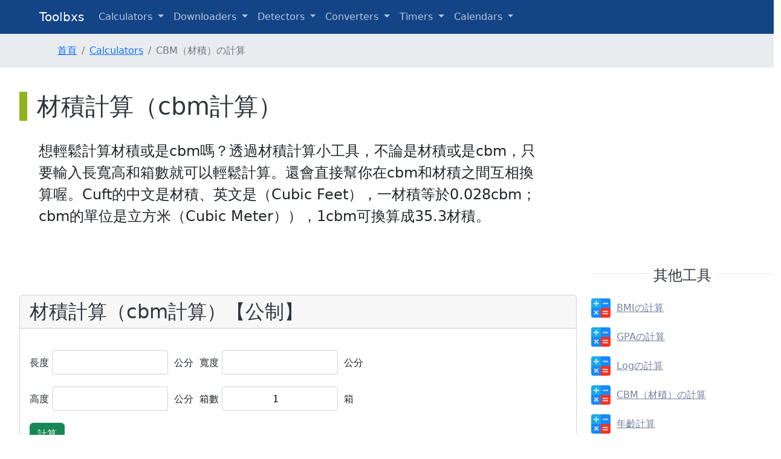

--- FILE ---
content_type: text/html; charset=utf-8
request_url: https://toolboxtw.com/ja/calculator/cbm
body_size: 6287
content:
<!DOCTYPE html>
<html lang=>
  <head>

    <title>CBM 計算(材積 計算)【操作超簡單】－提供公制和英制的算法</title>
    <meta name="title" content='CBM 計算(材積 計算)【操作超簡單】－提供公制和英制的算法' />
    <meta name="description" content='想輕鬆完成材積計算（cbm計算）嗎？不論是公制還是英制，只要輸入長寬高和箱數就可以輕鬆計算和換算材積(Cuft，Cubic Feet)還有立方米喔（CBM，Cubic Meter）' />
    <meta property="og:title" content='CBM 計算(材積 計算)【操作超簡單】－提供公制和英制的算法' />
    <meta property="og:url" content="https://toolbxs.com/ja/calculator/cbm" />
    <meta property="og:type" content="website" />
    <meta property="og:image" content="/images/website_logo.png" />
    <meta property="og:site_name" content="Toolbxs" />
    <meta property="og:description" content=想輕鬆完成材積計算（cbm計算）嗎？不論是公制還是英制，只要輸入長寬高和箱數就可以輕鬆計算和換算材積(Cuft，Cubic Feet)還有立方米喔（CBM，Cubic Meter） />
    
    <link rel="shortcut icon" type="image/png" href="/images/favicon.png"/>
    <link rel="canonical" href="https://toolboxtw.com/ja/calculator/cbm">
    
    <link rel="alternate" hreflang="ja" href="https://toolbxs.com/ja/calculator/cbm" />
<link rel="alternate" hreflang="zh" href="https://toolbxs.com/zh-TW/calculator/cbm" />
<link rel="alternate" hreflang="en" href="https://toolbxs.com/calculator/cbm" />
<link rel="alternate" hreflang="x-default" href="https://toolbxs.com/calculator/cbm" />

    <meta name="csrf-param" content="authenticity_token" />
<meta name="csrf-token" content="STfRu-dFH31O2ezOqG15JTSPIALpoPEjzsxLVutjb2N8dgH-VBYuoNCYByZSQHEj-gwoM2y34h_uOtSY1kSKYA" />
    
    <link rel="stylesheet" href="/assets/application-dbb58f632c6bed4807984dcf202b7251addeca574dcbeeb4cd35d1f3130bd313.css" />
    <link rel="stylesheet" href="/assets/main-1b670839806568174e8cd629601a741aa8a3013a6e79525bc0efb6da8be17eb6.css" />

      <!-- Google tag (gtag.js) -->
<script async src="https://www.googletagmanager.com/gtag/js?id=G-32CT3CS1NP"></script>
<script>
  window.dataLayer = window.dataLayer || [];
  function gtag(){dataLayer.push(arguments);}
  gtag('js', new Date());

  gtag('config', 'G-32CT3CS1NP');
</script>

  </head>

  <body>
      <header class="main_menu home_menu">
    <div class="container-fluid">
      <div class="row align-items-center justify-content-center">
          <div class="col-lg-11">
            <nav class="navbar navbar-expand-lg navbar-light">
              <a class="navbar-brand" href="/ja/">Toolbxs </a>
              <button class="navbar-toggler" type="button" data-bs-toggle="collapse"
                  data-bs-target="#navbarSupportedContent" aria-controls="navbarSupportedContent"
                  aria-expanded="false" aria-label="Toggle navigation">
                <span class="navbar-toggler-icon white-toggler"></span>
              </button>
            <div class="collapse navbar-collapse" id="navbarSupportedContent">
            <ul class="navbar-nav mr-auto">
              <li class="nav-item dropdown">
                  <a class="nav-link dropdown-toggle" href="#" id="navbarDropdown_1"
                      role="button" data-bs-toggle="dropdown" aria-haspopup="true" aria-expanded="false">
                      Calculators
                  </a>
                  <div class="dropdown-menu" aria-labelledby="navbarDropdown_1">
                      <a class="dropdown-item" href="/ja/calculator/bmi">BMIの計算</a>
                      <a class="dropdown-item" href="/ja/calculator/gpa">GPAの計算</a>
                      <a class="dropdown-item" href="/ja/calculator/log">Logの計算</a>
                      <a class="dropdown-item" href="/ja/calculator/cbm">CBM（材積）の計算</a>
                      <a class="dropdown-item" href="/ja/calculator/age">年齡計算</a>
                      <a class="dropdown-item" href="/ja/calculator/date">日数計算</a>
                      <a class="dropdown-item" href="/ja/calculator/annual_leave">年次有給休暇計算</a>
                      <a class="dropdown-item" href="/ja/calculator/annual_leave_extra">年次有給休暇計算(different equation)</a>
                      <a class="dropdown-item" href="/ja/calculator/bmr">基礎代謝計算</a>
                  </div>
                </li>
                <li class="nav-item dropdown">
                  <a class="nav-link dropdown-toggle" href="#" id="navbarDropdown_2"
                      role="button" data-bs-toggle="dropdown" aria-haspopup="true" aria-expanded="false">
                      Downloaders
                  </a>
                  <div class="dropdown-menu" aria-labelledby="navbarDropdown_2">
                      <a class="dropdown-item" href="/ja/downloader/youtube_subtitle">YouTubeの字幕をダウンロード</a>
                      <a class="dropdown-item" href="/ja/downloader/youtube_thumbnail">Youtubeサムネ保存、Youtubeサムネイルダウンロード</a>
                      <a class="dropdown-item" href="/ja/downloader/instagram">インスタ 動画 保存</a>
                  </div>
                </li>
                <li class="nav-item dropdown">
                  <a class="nav-link dropdown-toggle" href="#" id="navbarDropdown_3"
                      role="button" data-bs-toggle="dropdown" aria-haspopup="true" aria-expanded="false">
                      Detectors
                  </a>
                  <div class="dropdown-menu" aria-labelledby="navbarDropdown_3">
                      <a class="dropdown-item" href="/ja/detector/fb_icon">FB符號＆顏文字</a>
                      <a class="dropdown-item" href="/ja/detector/gasoline_price">Gasoline Price</a>
                  </div>
                </li>
                <li class="nav-item dropdown">
                  <a class="nav-link dropdown-toggle" href="#" id="navbarDropdown_4"
                      role="button" data-bs-toggle="dropdown" aria-haspopup="true" aria-expanded="false">
                      Converters
                  </a>
                  <div class="dropdown-menu" aria-labelledby="navbarDropdown_4">
                      <a class="dropdown-item" href="/ja/converter/length">長度轉換器</a>
                      <a class="dropdown-item" href="/ja/converter/weight">重量轉換器</a>
                      <a class="dropdown-item" href="/ja/converter/area">面積轉換器</a>
                      <a class="dropdown-item" href="/ja/converter/unit">單位轉換器</a>
                  </div>
                </li>
                <li class="nav-item dropdown">
                  <a class="nav-link dropdown-toggle" href="#" id="navbarDropdown_5"
                      role="button" data-bs-toggle="dropdown" aria-haspopup="true" aria-expanded="false">
                      Timers
                  </a>
                  <div class="dropdown-menu" aria-labelledby="navbarDropdown_5">
                      <a class="dropdown-item" href="/ja/timer/stopwatch">ストップウォッチ</a>
                  </div>
                </li>
                <li class="nav-item dropdown">
                  <a class="nav-link dropdown-toggle" href="#" id="navbarDropdown_6"
                      role="button" data-bs-toggle="dropdown" aria-haspopup="true" aria-expanded="false">
                      Calendars
                  </a>
                  <div class="dropdown-menu" aria-labelledby="navbarDropdown_5">
                      <a class="dropdown-item" href="/ja/calendar/year2020">2020の暦</a>
                      <a class="dropdown-item" href="/ja/calendar/year2021">2021の暦</a>
                  </div>
                </li>
              </ul>
            </div>
          </nav>
        </div>
      </div>
    </div>
  </header>

    <section>
  <nav aria-label="breadcrumb">
    <ol class="breadcrumb" itemscope itemtype="https://schema.org/BreadcrumbList">
      <li class="breadcrumb-item" itemprop="itemListElement" itemscope itemtype="https://schema.org/ListItem">
        <a itemprop="item" href="/ja" itemtype="https://schema.org/WebPage">
          <span itemprop="name">
            首頁
          </span>
          <meta itemprop="position" content="1" />
        </a>
      </li>
        <li class="breadcrumb-item " itemprop="itemListElement" itemscope itemtype="https://schema.org/ListItem">
          <a itemtype="https://schema.org/WebPage" itemprop="item" itemid="https://toolbxs.com/ja/calculator" itemscope="itemscope" href="/ja/calculator"><span itemprop="name">Calculators</span></a>
          <meta itemprop="position" content=2 />
        </li>
        <li class="breadcrumb-item active" itemprop="itemListElement" itemscope itemtype="https://schema.org/ListItem">
          <span itemprop="name">CBM（材積）の計算</span>
          <meta itemprop="position" content=3 />
        </li>
    </ol>
  </nav>
</section>

    <main class="">
        <div class="row">
          <section class="col-lg-12">
            <link rel="stylesheet" href="/assets/viewport-7b0a82383a72fce4d9786e919df8993c91498197e69609fb65aa7d4aacfcb7ac.css" /><script src="/assets/src/calculator/cbm-857d7da7cff9d6ae08e79c1beaefeec58105c694af7428b5178f2b80ca3b2417.js"></script><link rel="stylesheet" href="/assets/cbm-6bcb003ceaafc8f7e46e51ca78d4e82642509b33740b5a0c47b767e3056fd937.css" /><meta name="viewport" content="width=device-width, initial-scale=1, minimum-scale=1.0, shrink-to-fit=no"><style>.ad-ypapt-wrap, .ad-ypapt2-wrap {
  color: #333333;
  cursor: pointer;
  font-size: 16px !important;
  font-family: 'Lato', '微軟正黑體','Microsoft JhengHei', sans-serif;
  line-height: 18px;
  letter-spacing: 1.5px;
  margin-bottom: 5px !important;
}
.ad-ypapt-wrap p, .ad-ypapt2-wrap p {
  margin: 0 0 0 0;
}
.ad-ypapt-content, .ad-ypapt2-content {
  font-size: 1.15em;
  line-height: 2em;
  padding: 0.5em 1em;
  background-color: rgb(255, 255, 255);
}
.ad-ypapt-content .ad-ypapt-head {
  color: #9b9b9b;
  font-size: 0.7em;
  line-height: 1.25em;
  padding-bottom: 2px;
}
.ad-ypapt-content .ad-ypapt-title, .ad-ypapt2-content .ad-ypapt2-title {
  font-size: 1.04em;
  font-weight: 600;
  line-height: 1.54em;
  padding-bottom: 2px;
}
.ad-ypapt-content .ad-ypapt-desc {
  font-size: 0.89em;
  line-height: 1.27em;
}
.ad-ypapt-footer {
  background-color: rgb(237, 237, 237);
  padding: 8px 16px;
  font-size: 16px !important;
  display: flex;
  justify-content: space-between;
  align-items: center;
}
.ad-ypapt-footer .ad-ypapt-sponsored {
  color: #d7d7d7;
}
.ad-ypapt-footer .ad-ypapt-btn {
  color: rgb(234, 32, 32);
  font-weight: 600;
}

  /* style 2 */
.ad-ypapt2-head {
  display: flex;
  justify-content: space-between;
  align-items: center;
  color: #9b9b9b;
  font-size: 0.7em;
  line-height: 1.25em;
  padding-bottom: 2px;
}
.ad-ypapt2-head .ad-ypapt2-head-link {
  max-width: 70%;
  text-overflow: ellipsis;
  overflow: hidden;
  white-space: nowrap;
}
.ad-ypapt2-head .ad-ypapt2-head-sponsored {

}
.ad-ypapt2-content .ad-ypapt2-desc {
  font-size: 0.89em;
  line-height: 1.27em;
  margin-bottom: 20px !important;
  padding-bottom: 30px !important;
  border-bottom: 1px solid #ddd;
}
.ad-ypapt2-btn {
  border-radius: 6px;
  /* background: rgb(237, 237, 237); */
  background-color: #3194e2;
  /* color: rgb(234, 32, 32); */
  color: white;
  font-weight: 600;
  text-align: center;

  border: 1px solid #ddd;
  width: 220px;
  height: 42px;
  line-height: 42px;
  font-size: 16px;
  margin: 0 auto;
  display: block;
  cursor: pointer;
  margin-top: -45px;
  -webkit-transition: all .2s ease-in-out;
  transition: all .2s ease-in-out;
}</style><div class="row"><div class="main col-lg-9"><div class="cbm"><h1 style="border-left: solid 0.8rem #8eb41c; text-align: left; padding-left: 1rem;">材積計算（cbm計算）</h1><p style="margin: 2rem;">想輕鬆計算材積或是cbm嗎？透過材積計算小工具，不論是材積或是cbm，只要輸入長寬高和箱數就可以輕鬆計算。還會直接幫你在cbm和材積之間互相換算喔。Cuft的中文是材積、英文是（Cubic Feet），一材積等於0.028cbm；cbm的單位是立方米（Cubic Meter）），1cbm可換算成35.3材積。</p><div id="bmi"><bmi></bmi></div></div><article style="margin: 5rem 0 0 2rem;"><div class="card metric-unit"><h2 class="card-header">材積計算（cbm計算）【公制】</h2><div class="card-body"><form action="/calculator/log/calculate"><div class="cbm-form-section"><label for="length" id="length">長度</label><input class="length" min="1" required="required" type="number" /><span>公分</span></div><div class="cbm-form-section"><label for="width" id="width">寬度</label><input class="width" min="1" required="required" type="number" /><span>公分</span></div><br /><div class="cbm-form-section"><label for="height" id="height">高度</label><input class="height" min="1" required="required" type="number" /><span>公分</span></div><div class="cbm-form-section"><label for="count" id="count">箱數</label><input class="count" min="1" required="required" type="number" value="1" /><span>箱</span></div><div class="cbm-button-section" style="padding-top: 20px;"><button class="btn btn-success">計算</button><div class="dev-ysm-tag"></div></div><hr /><span style="display:block">計算結果：</span><div class="cbm-calculation"><div class="cbm-value"><span class="cuft text-primary"></span><span>Cuft（材）</span></div><div class="cbm-value"><span class="cbm text-primary"></span><span>CBM（立方米）</span></div></div><script async src="https://pagead2.googlesyndication.com/pagead/js/adsbygoogle.js"></script>
<!-- toolbxs-產業別-側邊 -->
<ins class="adsbygoogle"
     style="display:block"
     data-ad-client="ca-pub-9390958712547448"
     data-ad-slot="1070551668"
     data-ad-format="auto"
     data-full-width-responsive="true"></ins>
<script>
     (adsbygoogle = window.adsbygoogle || []).push({});
</script>
</form></div></div><div class="card imperial-unit"><h2 class="card-header">材積計算（cbm計算）【英制】</h2><div class="card-body"><form action="/calculator/log/calculate"><div class="cbm-form-section"><label for="length" id="length">長度</label><input class="length" min="1" required="required" type="number" /><span>英吋</span></div><div class="cbm-form-section"><label for="width" id="width">寬度</label><input class="width" min="1" required="required" type="number" /><span>英吋</span></div><br /><div class="cbm-form-section"><label for="height" id="height">高度</label><input class="height" min="1" required="required" type="number" /><span>英吋</span></div><div class="cbm-form-section"><label for="count" id="count">箱數</label><input class="count" min="1" required="required" type="number" value="1" /><span>箱</span></div><div class="cbm-button-section" style="padding-top: 20px;"><button class="btn btn-success">計算</button><div class="dev-ysm-tag"></div></div><hr /><span style="display:block">計算結果：</span><div class="cbm-calculation"><div class="cbm-value"><span class="cuft text-primary"></span><span>Cuft(材)</span></div><div class="cbm-value"><span class="cbm text-primary"></span><span>CBM(立方米)</span></div></div><script async src="https://pagead2.googlesyndication.com/pagead/js/adsbygoogle.js"></script>
<!-- toolbxs-產業別-側邊 -->
<ins class="adsbygoogle"
     style="display:block"
     data-ad-client="ca-pub-9390958712547448"
     data-ad-slot="1070551668"
     data-ad-format="auto"
     data-full-width-responsive="true"></ins>
<script>
     (adsbygoogle = window.adsbygoogle || []).push({});
</script>
</form></div></div><div class="cbm-description"><h2 style="background: #F4F4EA; border-left: 0.8rem solid #9c0; padding: 1rem;"><a style="color: RGB(41, 47, 54)" href="#whatiscuftandcbm">什麼是材積（cuft）和CBM？</a></h2><div class="cbm-content" style="padding: 1rem"><p>材積是一種體積單位，通常都是在空運或是海運時，透過材積或重量來計算收取費用。1材代表的是1立方英呎，用英文來表示的話就是1 Cuft（1 Cubic Feet）；1CBM單位代表的則是1立方米（Cubic Meter，m3）。如果用1材積換算cbm的話，1材等於0.028cbm；反之，1cbm等於35.315材。</p><p>一般來說，一個20呎貨櫃約可裝26~28個立方米（918~988材材），40呎貨櫃約可裝56~58個立方米（1977~2048材）。</p></div><h3 style="border-left: 0.6rem solid #9c0; padding: 0.6rem;">材積（cbm）怎麼算？</h3><div class="cbm-content" style="padding: 1rem"><p>計算材積（或cbm）的方式，是將箱子的長、寬、高相乘，最後再乘上總共的箱數即可得到。</p><p>舉例來說，如果今天你有五個長寬高各為100公分的箱子，那計算的方式為</p><span class="formula" > 100（公分）X 100（公分）X 100（公分）X 5 X 0.0000353 = 176.5 材（或是5CBM）</span></div><div class="cbm-content" style="padding: 1rem"></div><h2 style="background: #F4F4EA; border-left: 0.8rem solid #9c0; padding: 1rem;"><a style="color: RGB(41, 47, 54)" href="#reference">參考資料</a></h2><div class="cbm-content" style="padding: 1rem"><ul style="list-style-type:none; padding: 0;"><li><a rel="nofollow" target="_blank" title="立方米 - 维基百科，自由的百科全书" href="https://zh.wikipedia.org/wiki/%E7%AB%8B%E6%96%B9%E7%B1%B3">立方米 - 维基百科，自由的百科全书</a></li><li><a rel="nofollow" target="_blank" title="立方英呎 - 维基百科，自由的百科全书" href="https://zh.wikipedia.org/wiki/%E7%AB%8B%E6%96%B9%E8%8B%B1%E5%B0%BA">立方英呎 - 维基百科，自由的百科全书</a></li></ul></div></div></article></div><div class="col-lg-3 recent-information"><script async src="https://pagead2.googlesyndication.com/pagead/js/adsbygoogle.js"></script>
<!-- toolbxs-產業別-側邊 -->
<ins class="adsbygoogle"
     style="display:block"
     data-ad-client="ca-pub-9390958712547448"
     data-ad-slot="1070551668"
     data-ad-format="auto"
     data-full-width-responsive="true"></ins>
<script>
     (adsbygoogle = window.adsbygoogle || []).push({});
</script>
<div class="other-tool"><h4><span>其他工具</span></h4><ul><li><a class="card-text" style="" href="/ja/calculator/bmi"><img alt="BMIの計算" src="/images/logo_type/calculator.png" />BMIの計算</a></li></ul><ul><li><a class="card-text" style="" href="/ja/calculator/gpa"><img alt="GPAの計算" src="/images/logo_type/calculator.png" />GPAの計算</a></li></ul><ul><li><a class="card-text" style="" href="/ja/calculator/log"><img alt="Logの計算" src="/images/logo_type/calculator.png" />Logの計算</a></li></ul><ul><li><a class="card-text" style="" href="/ja/calculator/cbm"><img alt="CBM（材積）の計算" src="/images/logo_type/calculator.png" />CBM（材積）の計算</a></li></ul><ul><li><a class="card-text" style="" href="/ja/calculator/age"><img alt="年齡計算" src="/images/logo_type/calculator.png" />年齡計算</a></li></ul><ul><li><a class="card-text" style="" href="/ja/calculator/date"><img alt="日数計算" src="/images/logo_type/calculator.png" />日数計算</a></li></ul><ul><li><a class="card-text" style="" href="/ja/calculator/annual_leave"><img alt="年次有給休暇計算" src="/images/logo_type/calculator.png" />年次有給休暇計算</a></li></ul><ul><li><a class="card-text" style="" href="/ja/calculator/annual_leave_extra"><img alt="年次有給休暇計算(different equation)" src="/images/logo_type/calculator.png" />年次有給休暇計算(different equation)</a></li></ul><ul><li><a class="card-text" style="" href="/ja/calculator/bmr"><img alt="基礎代謝計算" src="/images/logo_type/calculator.png" />基礎代謝計算</a></li></ul><ul><li><a class="card-text" style="" href="/ja/timer/stopwatch"><img alt="ストップウォッチ" src="/images/logo_type/timer.png" />ストップウォッチ</a></li></ul><ul><li><a class="card-text" style="" href="/ja/converter/length"><img alt="長度轉換器" src="/images/logo_type/ruler.png" />長度轉換器</a></li></ul><ul><li><a class="card-text" style="" href="/ja/converter/weight"><img alt="重量轉換器" src="/images/logo_type/scale.png" />重量轉換器</a></li></ul><ul><li><a class="card-text" style="" href="/ja/converter/area"><img alt="面積轉換器" src="/images/logo_type/area.png" />面積轉換器</a></li></ul><ul><li><a class="card-text" style="" href="/ja/converter/unit"><img alt="單位轉換器" src="/images/logo_type/ruler.png" />單位轉換器</a></li></ul><ul><li><a class="card-text" style="" href="/ja/calendar/year2020"><img alt="2020の暦" src="/images/logo_type/calendar.png" />2020の暦</a></li></ul><ul><li><a class="card-text" style="" href="/ja/calendar/year2021"><img alt="2021の暦" src="/images/logo_type/calendar.png" />2021の暦</a></li></ul></div><script async type="text/javascript" src="https://ypa.focusoftime.com/static/adsapiptbase.js?ptid=ddbc218013270f50e2707bb674cb8dba"></script></div></div>
          </section>
        </div>
    </main>
    <hr /><footer><div class="container" style="padding: 30px 0; text-align: center;"><div class="row"><div class="w3layouts-copy col-sm-2"><p><a href="/ja/about">概要</a></p></div><div class="w3layouts-copy col-sm-2"><p><a href="/ja/contact">お問い合わせ</a></p></div><div class="w3layouts-copy col-sm-4"><a target="_blank" href="https://sprunkiincredibox.app/">Sprunki</a><a target="_blank" href="https://sprunk.co/">Sprunk</a><ul><li><a target="_blank" href="https://sprunki-games.app/ja">スプランキー</a></li></ul></div><div class="w3layouts-copy offset-sm-2 col-sm-2"><div class="btn-group"><button aria-expanded="false" class="btn btn-outline-info dropdown-toggle" data-bs-toggle="dropdown" type="button">日本語</button><div aria-labelledby="navbarDropdown" class="dropdown-menu dropdown-menu-right"><a class="dropdown-item" href="/calculator/cbm">English</a><a class="dropdown-item" href="/zh-TW/calculator/cbm">繁體中文</a><a class="dropdown-item" href="/ja/calculator/cbm">日本語</a><a class="dropdown-item" href="/de/calculator/cbm">Deutsch</a><a class="dropdown-item" href="/es/calculator/cbm">Español</a><a class="dropdown-item" href="/pt/calculator/cbm">Português</a><a class="dropdown-item" href="/kr/calculator/cbm">한국어</a><a class="dropdown-item" href="/ru/calculator/cbm">Pу́сский язы́к</a><a class="dropdown-item" href="/vi/calculator/cbm">Tiếng Việt</a><a class="dropdown-item" href="/fr/calculator/cbm">Français</a></div></div></div><br /><br /><div class="w3layouts-copy text-center col-sm-12"><p>© 2019-2024 Toolbxs. All rights reserved</p></div></div></div></footer>
    <script src="/assets/application-83027ab76a0c0e3ffb5bae510e4627be2c66fe2cccf3e0d566ea67ed819ad3e1.js"></script>
  <script defer src="https://static.cloudflareinsights.com/beacon.min.js/vcd15cbe7772f49c399c6a5babf22c1241717689176015" integrity="sha512-ZpsOmlRQV6y907TI0dKBHq9Md29nnaEIPlkf84rnaERnq6zvWvPUqr2ft8M1aS28oN72PdrCzSjY4U6VaAw1EQ==" data-cf-beacon='{"version":"2024.11.0","token":"12cac0207368407c858ade9d508b6934","r":1,"server_timing":{"name":{"cfCacheStatus":true,"cfEdge":true,"cfExtPri":true,"cfL4":true,"cfOrigin":true,"cfSpeedBrain":true},"location_startswith":null}}' crossorigin="anonymous"></script>
</body>

  <script type="application/ld+json">
  {
    "@context": "https://schema.org",
    "@type": "SiteNavigationElement",
    "headline": "Headline for Site Navigation",
    "name": [
        "首頁",
        "Calculators",
        "Downloaders",
        "Detectors",
        "Converters",
        "Calendars",
        "Timers"
        ],
    "description": [
        "Toolbxs是一個提供人們免費線上工具的網站。你可以在這邊找到各式各樣的計算機、下載器、計時器等等的免費小工具",
        "オンラインBMI計算、GPA計算、Log計算とCBM計算",
        "線上計算機提供多種類型的計算機供你使用，像是Youtube字幕、Youtube封面、Instagram圖片影片等等，未來還會陸續新增更多的下載器",
        "線上偵測器提供多種類型的偵測器供你使用，目前提供油價偵測器、FB符號＆顏文字，未來還會陸續新增更多偵測器",
        "translation missing: ja.timer.description",
        "translation missing: ja.calendar.description"
        ],
    "url": [
        "https://www.toolbxs.com",
        "https://www.toolbxs.com/calculator/",
        "https://www.toolbxs.com/downloader/",
        "https://www.toolbxs.com/detector/",
        "https://www.toolbxs.com/converter/",
        "https://www.toolbxs.com/calendar/",
        "https://www.toolbxs.com/timer/"
        ]
    }
</script>

  <script type="application/ld+json">
  {
    "@context": "https://schema.org",
    "@type": "Organization",
    "name": "Toolbxs",
    "legalName" : "Toolbxs",
    "url": "https://www.toolbxs.com",
    "logo": "https://toolbxs.com/images/website_logo.png",
    "foundingDate": "2019",
    "founders": [
      {
        "@type": "Person",
        "name": "Founder of Toolbxs"
      }
    ],
    "contactPoint": {
      "@type": "ContactPoint",
      "contactType": "customer support",
      "email": "contact@toolbxs.com"
    },
    "sameAs": [
      "https://www.facebook.com/Toolbxs-109473093804071/"
    ]}
  </script>

</html>


--- FILE ---
content_type: text/html; charset=utf-8
request_url: https://www.google.com/recaptcha/api2/aframe
body_size: 257
content:
<!DOCTYPE HTML><html><head><meta http-equiv="content-type" content="text/html; charset=UTF-8"></head><body><script nonce="9SxKiOlyd-e-o7oTTTGTRg">/** Anti-fraud and anti-abuse applications only. See google.com/recaptcha */ try{var clients={'sodar':'https://pagead2.googlesyndication.com/pagead/sodar?'};window.addEventListener("message",function(a){try{if(a.source===window.parent){var b=JSON.parse(a.data);var c=clients[b['id']];if(c){var d=document.createElement('img');d.src=c+b['params']+'&rc='+(localStorage.getItem("rc::a")?sessionStorage.getItem("rc::b"):"");window.document.body.appendChild(d);sessionStorage.setItem("rc::e",parseInt(sessionStorage.getItem("rc::e")||0)+1);localStorage.setItem("rc::h",'1768869258284');}}}catch(b){}});window.parent.postMessage("_grecaptcha_ready", "*");}catch(b){}</script></body></html>

--- FILE ---
content_type: text/css
request_url: https://toolboxtw.com/assets/cbm-6bcb003ceaafc8f7e46e51ca78d4e82642509b33740b5a0c47b767e3056fd937.css
body_size: 866
content:
form {
  // background-color: rgb(245, 245, 245);
}

.cbm, .cuft {
  // width: 40%;
  display: inline-block;
  margin-right: 10px;
  font-size: 1.5rem;
}

.cbm-calculation {
  text-align: center;
}

form input {
  width: 12rem;
  height: 2.5rem;
  text-align: center;
  // font-size: 1.5rem;
}

.cbm-form-section span {
  margin: 10px;
}

.log-calculation {
  margin-top: 34px;
}

.exponantial-calculation {
  margin-top: 6px;
}

.data-area {
  display: inline-block;
  position: relative;
  top: 22px;
}

span.formula {
  font-size: 20px;
  margin: 5px 0;
}

.display-value {
  display: none;
}

button.log-button {
  color: white;
  text-align: center;
  // background-color: #ffa800;
  display: inline-block;
  width: 30%;
}


.course-grade-info hr {
  display: none;
}

.require {
  color: red;
}

.all-course {
  input, label, select {
    margin-right: 2rem;
  }
}

.semester-info .card-body p {
  text-align: center;
  margin-top: 2rem;
}

.tab-content p {
  text-align: center;
  margin-top: 2rem;
}

span.averageGPA, span.all-semester-gpa {
  font-size: 1.5rem;
  margin: 0;
}

form .add-course {
  text-align: center;
  margin-top: 2rem;
}

.add-semester {
  text-align: center;
  margin-top: 2rem;
}

.all-course select {
  width: 8rem;
  height: 2rem;
  background-color: white;
}

.all-course .course-grade-info {
  margin-bottom: 1rem
}

.cbm-form-section {
  margin-top: 20px;
  display: inline-block;
  border: 0;
  // width: 35%;
  background-color: transparent;
}

.cbm-value {
  margin-top: 20px;
  display: inline-block;
  border: 0;
  margin-right: 40px;
  // width: 35%;
  background-color: transparent;
}

.cbm-form-section label {
  margin-right: 5px;
}

.cbm-button {
  color: white;
  text-align: center;
  background-color: #ffa800;
  display: inline-block;
  width: 20%;
}

.cbm-button:hover {
  color: white !important;
}

.who-table {
  width: 40%;
}

.cbm {
  margin: 0 2rem;
}

.cbm ul li {
  // height: 15rem;
  background-color: white;
  padding: 0.5rem;
  display: inline-block;
  // width: 30%;
}

.cbm ul li p {
  margin: 2.5rem 0;
}

.cbm-result-value {
  background-color: #f5f5f5; font-size: 2.2rem; text-align: center; height: 5.2rem; padding: 1.2rem 0;
}


.cbm ul li:not(:first-child) {
  margin-left: 1rem;
}

h3 {
  font-size: 1.1rem;
  margin: 1.2rem;
}

.cbm-description h3 {
  font-size: 1.8rem;
}

.cbm-content img {
  width: 70%;
}

/* @media screen */
/*   and (device-width: 360px) */
/*   and (device-height: 640px) { */
/*     .cbm { */
/*       margin: 0; */
/*     } */
/*     .cbm ul li { */
/*       // width: 85%; */
/*       // height: 27rem; */
/*       // margin: 3rem; */
/*     } */
/*  */
/*     h1 { */
/*       font-size: 4rem; */
/*     } */
/*  */
/*     h2 { */
/*       font-size: 3.5rem */
/*     } */
/*  */
/*     h3 { */
/*       font-size: 2.5rem; */
/*       margin: 2.5rem; */
/*     } */
/*  */
/*     h4 { */
/*       font-size: 2.4rem; */
/*     } */
/*  */
/*     .cbm-result-value { */
/*       height: 10.2rem; */
/*       margin: 0 8rem; */
/*       font-size: 5rem; */
/*     } */
/*  */
/*     .cbm ul li p { */
/*       margin: 2.5rem 0; */
/*     } */
/*  */
/*     blockquote { */
/*       font-size: 2rem; */
/*     } */
/*  */
/*     .who-table { */
/*       width: 100%; */
/*     } */
/*     form label { */
/*       width: 17%; */
/*     } */
/*  */
/*     form input { */
/*       width: 60%; */
/*       height: 5rem; */
/*       margin: 1rem; */
/*       font-size: 2.6rem; */
/*       border-radius: 0.6rem; */
/*     } */
/*  */
/*     .cbm-form-section span { */
/*       font-size: 2rem; */
/*       margin: 10px; */
/*     } */
/*  */
/*     .all-course select { */
/*       width: 74%; */
/*       height: 5rem; */
/*       margin: 1rem; */
/*       font-size: 2rem; */
/*     } */
/*  */
/*     .cbm-button-section { */
/*       text-align: center; */
/*     } */
/*  */
/*     .cbm-button-section button { */
/*       font-size: 2.4rem; */
/*     } */
/*  */
/*  */
/*     .cbm-form-section { */
/*       font-weight: 600; */
/*       margin: 0 auto; */
/*       display: block; */
/*       width: 80%; */
/*       height: 6rem; */
/*       margin-bottom: 2rem; */
/*     } */
/*     .cbm-button { */
/*       width: 80%; */
/*       height: 5rem; */
/*     } */
/*  */
/*     .cbm-button-section button { */
/*       font-size: 2.4rem; */
/*     } */
/*  */
/*     .cbm-result-value span { */
/*       font-size: 5rem; */
/*     } */
/*  */
/*     .cbm ul li:not(:first-child) { */
/*       margin-left: 3rem; */
/*     } */
/*  */
/*     .course-grade-info hr { */
/*       display: block; */
/*     } */
/*  */
/*     span.averageGPA, span.all-semester-gpa { */
/*       font-size: 2.5rem; */
/*     } */
/*  */
/*     .cbm-content img { */
/*       width: 90%; */
/*     } */
/*  */
/*     span.formula { */
/*       font-size: 3rem; */
/*     } */
/*  */
/*     form span { */
/*       font-size: 2.5rem */
/*     } */
/*  */
/*     .cbm, .cuft { */
/*       font-size: 2.5rem; */
/*     } */
/*  */
/*     .data-area { */
/*       display: inline-block; */
/*       margin-right: 20px; */
/*       position: relative; */
/*       top: 48px; */
/*       width: 38%; */
/*     } */
/*  */
/* } */
/*  */
/*  */
/* @media only screen */
/*   and (min-device-width: 320px) */
/*   and (max-device-width: 568px) */
/*   and (-webkit-min-device-pixel-ratio: 2) { */
/*     .cbm { */
/*       margin: 0; */
/*     } */
/*     .cbm ul li { */
/*       // width: 85%; */
/*       // height: 27rem; */
/*       // margin: 3rem; */
/*     } */
/*  */
/*     h1 { */
/*       font-size: 4rem; */
/*     } */
/*  */
/*     h2 { */
/*       font-size: 3.5rem */
/*     } */
/*  */
/*     h3 { */
/*       font-size: 2.5rem; */
/*       margin: 2.5rem; */
/*     } */
/*  */
/*     h4 { */
/*     } */
/*  */
/*     .cbm-button-section button { */
/*       font-size: 2.4rem; */
/*     } */
/*  */
/*     .cbm-result-value { */
/*       height: 10.2rem; */
/*       margin: 0 8rem; */
/*       font-size: 5rem; */
/*     } */
/*  */
/*     .cbm ul li p { */
/*       margin: 2.5rem 0; */
/*     } */
/*  */
/*     blockquote { */
/*       font-size: 2rem; */
/*     } */
/*  */
/*     .who-table { */
/*       width: 100%; */
/*     } */
/*     form label { */
/*       width: 17%; */
/*     } */
/*  */
/*     form input { */
/*       width: 60%; */
/*       height: 5rem; */
/*       margin: 1rem; */
/*       font-size: 2.6rem; */
/*       border-radius: 0.6rem; */
/*     } */
/*  */
/*     .cbm-form-section span { */
/*       font-size: 2rem; */
/*       margin: 10px; */
/*     } */
/*  */
/*     .all-course select { */
/*       width: 74%; */
/*       height: 5rem; */
/*       margin: 1rem; */
/*       font-size: 2rem; */
/*     } */
/*  */
/*     .cbm-button-section { */
/*       text-align: center; */
/*     } */
/*  */
/*     .cbm-button-section button { */
/*       font-size: 2.4rem; */
/*     } */
/*  */
/*  */
/*     .cbm-form-section { */
/*       font-weight: 600; */
/*       margin: 0 auto; */
/*       display: block; */
/*       width: 80%; */
/*       height: 6rem; */
/*       margin-bottom: 2rem; */
/*     } */
/*     .cbm-button { */
/*       width: 80%; */
/*       height: 5rem; */
/*       font-size: 2.4rem; */
/*     } */
/*  */
/*     .cbm-result-value span { */
/*       font-size: 5rem; */
/*     } */
/*  */
/*     .cbm ul li:not(:first-child) { */
/*       margin-left: 3rem; */
/*     } */
/*  */
/*     .course-grade-info hr { */
/*       display: block; */
/*     } */
/*  */
/*     span.averageGPA, span.all-semester-gpa { */
/*       font-size: 2.5rem; */
/*     } */
/*  */
/*     .cbm-content img { */
/*       width: 90%; */
/*     } */
/*  */
/*     span.formula { */
/*       font-size: 3rem; */
/*     } */
/*  */
/*     form span { */
/*       font-size: 2.5rem */
/*     } */
/*  */
/*     .cbm, .cuft { */
/*       font-size: 2.5rem; */
/*     } */
/*  */
/*     .data-area { */
/*       display: inline-block; */
/*       margin-right: 20px; */
/*       position: relative; */
/*       top: 48px; */
/*       width: 38%; */
/*     } */
/*  */
/* } */
/*  */
/* @media only screen */
/*   and (min-device-width : 375px) */
/*   and (max-device-width : 667px) { */
/*     .cbm { */
/*       margin: 0; */
/*     } */
/*     .cbm ul li { */
/*       // width: 85%; */
/*       // height: 27rem; */
/*       // margin: 3rem; */
/*     } */
/*  */
/*     h1 { */
/*       font-size: 4rem; */
/*     } */
/*  */
/*     h2 { */
/*       font-size: 3.5rem */
/*     } */
/*  */
/*     h3 { */
/*       font-size: 2.5rem; */
/*       margin: 2.5rem; */
/*     } */
/*  */
/*     h4 { */
/*       font-size: 2.4rem; */
/*     } */
/*  */
/*     .cbm-result-value { */
/*       height: 10.2rem; */
/*       margin: 0 8rem; */
/*       font-size: 5rem; */
/*     } */
/*  */
/*     .cbm ul li p { */
/*       margin: 2.5rem 0; */
/*     } */
/*  */
/*     blockquote { */
/*       font-size: 2rem; */
/*     } */
/*  */
/*     .who-table { */
/*       width: 100%; */
/*     } */
/*     form label { */
/*       width: 17%; */
/*     } */
/*  */
/*     form input { */
/*       width: 60%; */
/*       height: 5rem; */
/*       margin: 1rem; */
/*       font-size: 2.6rem; */
/*       border-radius: 0.6rem; */
/*     } */
/*  */
/*     .cbm-form-section span { */
/*       font-size: 2rem; */
/*       margin: 10px; */
/*     } */
/*  */
/*     .all-course select { */
/*       width: 74%; */
/*       height: 5rem; */
/*       margin: 1rem; */
/*       font-size: 2rem; */
/*     } */
/*  */
/*     .cbm-button-section { */
/*       text-align: center; */
/*     } */
/*  */
/*     .cbm-button-section button { */
/*       font-size: 2.4rem; */
/*     } */
/*  */
/*  */
/*     .cbm-form-section { */
/*       font-weight: 600; */
/*       margin: 0 auto; */
/*       display: block; */
/*       width: 80%; */
/*       height: 6rem; */
/*       margin-bottom: 2rem; */
/*     } */
/*     .cbm-button { */
/*       width: 80%; */
/*       height: 5rem; */
/*       font-size: 2.4rem; */
/*     } */
/*  */
/*     .cbm-result-value span { */
/*       font-size: 5rem; */
/*     } */
/*  */
/*     .cbm ul li:not(:first-child) { */
/*       margin-left: 3rem; */
/*     } */
/*  */
/*     .course-grade-info hr { */
/*       display: block; */
/*     } */
/*  */
/*     span.averageGPA, span.all-semester-gpa { */
/*       font-size: 2.5rem; */
/*     } */
/*  */
/*     .cbm-content img { */
/*       width: 90%; */
/*     } */
/*  */
/*     span.formula { */
/*       font-size: 3rem; */
/*     } */
/*  */
/*     form span { */
/*       font-size: 2.5rem */
/*     } */
/*  */
/*     .cbm, .cuft { */
/*       font-size: 2.5rem; */
/*     } */
/*  */
/*     .data-area { */
/*       display: inline-block; */
/*       margin-right: 20px; */
/*       position: relative; */
/*       top: 48px; */
/*       width: 38%; */
/*     } */
/*  */
/* } */
/*  */
/* @media screen */
/*   and (device-width: 320px) */
/*   and (device-height: 640px) */
/*   and (-webkit-device-pixel-ratio: 3) { */
/*     .cbm { */
/*       margin: 0; */
/*     } */
/*     .cbm ul li { */
/*       // width: 85%; */
/*       // height: 27rem; */
/*       // margin: 3rem; */
/*     } */
/*  */
/*     h1 { */
/*       font-size: 4rem; */
/*     } */
/*  */
/*     h2 { */
/*       font-size: 3.5rem */
/*     } */
/*  */
/*     h3 { */
/*       font-size: 2.5rem; */
/*       margin: 2.5rem; */
/*     } */
/*  */
/*     h4 { */
/*       font-size: 2.4rem; */
/*     } */
/*  */
/*     .cbm-result-value { */
/*       height: 10.2rem; */
/*       margin: 0 8rem; */
/*       font-size: 5rem; */
/*     } */
/*  */
/*     .cbm ul li p { */
/*       margin: 2.5rem 0; */
/*     } */
/*  */
/*     blockquote { */
/*       font-size: 2rem; */
/*     } */
/*  */
/*     .who-table { */
/*       width: 100%; */
/*     } */
/*     form label { */
/*       width: 17%; */
/*     } */
/*  */
/*     form input { */
/*       width: 60%; */
/*       height: 5rem; */
/*       margin: 1rem; */
/*       font-size: 2.6rem; */
/*       border-radius: 0.6rem; */
/*     } */
/*  */
/*     .cbm-form-section span { */
/*       font-size: 2rem; */
/*       margin: 10px; */
/*     } */
/*  */
/*     .all-course select { */
/*       width: 74%; */
/*       height: 5rem; */
/*       margin: 1rem; */
/*       font-size: 2rem; */
/*     } */
/*  */
/*     .cbm-button-section { */
/*       text-align: center; */
/*     } */
/*  */
/*     .cbm-button-section button { */
/*       font-size: 2.4rem; */
/*     } */
/*  */
/*  */
/*     .cbm-form-section { */
/*       font-weight: 600; */
/*       margin: 0 auto; */
/*       display: block; */
/*       width: 80%; */
/*       height: 6rem; */
/*       margin-bottom: 2rem; */
/*     } */
/*     .cbm-button { */
/*       width: 80%; */
/*       height: 5rem; */
/*       font-size: 2.4rem; */
/*     } */
/*  */
/*     .cbm-result-value span { */
/*       font-size: 5rem; */
/*     } */
/*  */
/*     .cbm ul li:not(:first-child) { */
/*       margin-left: 3rem; */
/*     } */
/*  */
/*     .course-grade-info hr { */
/*       display: block; */
/*     } */
/*  */
/*     span.averageGPA, span.all-semester-gpa { */
/*       font-size: 2.5rem; */
/*     } */
/*  */
/*     .cbm-content img { */
/*       width: 90%; */
/*     } */
/*  */
/*     span.formula { */
/*       font-size: 3rem; */
/*     } */
/*  */
/*     form span { */
/*       font-size: 2.5rem */
/*     } */
/*  */
/*     .cbm, .cuft { */
/*       font-size: 2.5rem; */
/*     } */
/*  */
/*     .data-area { */
/*       display: inline-block; */
/*       margin-right: 20px; */
/*       position: relative; */
/*       top: 48px; */
/*       width: 38%; */
/*     } */
/*  */
/* } */


--- FILE ---
content_type: text/css
request_url: https://toolboxtw.com/assets/main-1b670839806568174e8cd629601a741aa8a3013a6e79525bc0efb6da8be17eb6.css
body_size: 529
content:
body, html {
  overflow-x: hidden;
}

main {
  margin: 40px auto 0 auto;
}

.recent-information p, .recent-information a {
  color: #75819F;
}

.breadcrumb {
  padding: 1rem 0 1rem 95px;
  background-color: #e9ecef;
}

.recent-information h4 {
  margin: 40px 0;
  border-bottom: 2px solid #EEF3FA;
}

.recent-information span {
  padding: 0px 10px;
  display: table;
  background-color: #fff;
  margin: 0px auto -18px;
}

.other-tool ul {
  list-style-type:none;
  padding-left: 0;
}

.other-tool img {
  padding-right: 10px;
}

main h1, main h2, main h3, main h4, main h5 {
  color: #2F353E !important;
}
.main_menu .navbar-light .navbar-brand {
  color: white;
}

header, .section {
  background-color: RGB(19, 68, 134);
}

.main_menu .navbar-light .navbar-nav .nav-link {
  color: RGB(185, 199, 219);
}

.main_menu .navbar-light .navbar-nav .nav-link:hover, .main_menu .navbar-light .navbar-nav .nav-link:focus {
  color: white;
}

.main_menu .navbar-light .navbar-brand:hover, .main_menu .navbar-light .navbar-brand:focus {
  color: white;
}

 h1 {
   text-align: center;
 }

form input {
  padding: 0.375rem 0.75rem;
  font-size: 1rem;
  border-radius: 0.25rem;
  font-weight: 400;
  border: 1px solid #ced4da;
}

.navbar-toggler-icon {
  width: 3.5em;
  height: 3.5em;
}

.navbar-light .navbar-toggler-icon {
  background-image: url("data:image/svg+xml;charset=utf8,%3Csvg viewBox='0 0 32 32' xmlns='http://www.w3.org/2000/svg'%3E%3Cpath stroke='white' stroke-width='2' stroke-linecap='round' stroke-miterlimit='10' d='M4 8h24M4 16h24M4 24h24'/%3E%3C/svg%3E");
}

@media screen
  and (device-width: 360px)
  and (device-height: 640px) {
    h1 {
      font-size: 3.5rem;
    }
    h2 {
      font-size: 4rem;
    }
    h3 {
      font-size: 2.75rem;
    }
    h5 {
      font-size: 2.25rem
    }
    p, a, label, table, .form-group input, li {
      font-size: 3.00rem;
    }
    .navbar-brand {
      font-size: 5rem;
    }
    footer .container {
      height: 220px;
    }
    .breadcrumb {
      padding: 0.75rem 1rem;
    }

    .desktop {
      display: none;
    }

    /* a { */
    /*   font-size: 3rem; */
    /* } */
}


@media only screen
  and (min-device-width: 320px)
  and (max-device-width: 568px)
  and (-webkit-min-device-pixel-ratio: 2) {
    h1 {
      font-size: 3.5rem;
    }
    h2 {
      font-size: 4rem;
    }
    h3 {
      font-size: 2.75rem;
    }
    h5 {
      font-size: 2.25rem
    }
    p, a, label, table, .form-group input, li {
      font-size: 2.50rem;
    }
    .navbar-brand {
      font-size: 5rem;
    }

    footer .container {
      height: 220px;
    }

    .breadcrumb {
      padding: 0.75rem 1rem;
    }

    .desktop {
      display: none;
    }
}

@media only screen
  and (min-device-width : 375px)
  and (max-deviyearce-width : 667px) {
    h1 {
      font-size: 3.5rem;
    }
    h2 {
      font-size: 4rem;
    }
    h3 {
      font-size: 2.75rem;
    }
    h5 {
      font-size: 2.25rem
    }
    p, a, label, table, .form-group input, li {
      font-size: 2.00rem;
    }
    .navbar-brand {
      font-size: 5rem;
    }

    footer .container {
      height: 220px;
    }

    .breadcrumb {
      padding: 0.75rem 1rem;
    }

    .desktop {
      display: none;
    }
}

@media screen
  and (device-width: 320px)
  and (device-height: 640px)
  and (-webkit-device-pixel-ratio: 3) {
    h1 {
      font-size: 3.5rem;
    }
    h2 {
      font-size: 4rem;
    }
    h3 {
      font-size: 2.75rem;
    }
    h5 {
      font-size: 2.25rem
    }
    p, a, label, table, .form-group input, li {
      font-size: 2.00rem;
    }
    .navbar-brand {
      font-size: 5rem;
    }

    footer .container {
      height: 220px;
    }

    .breadcrumb {
      padding: 0.75rem 1rem;
    }

    .desktop {
      display: none;
    }
}
